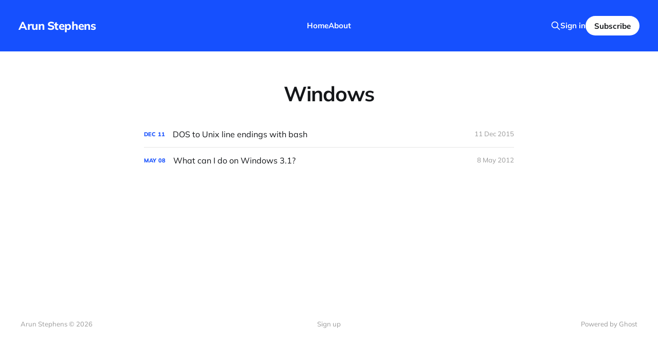

--- FILE ---
content_type: text/html; charset=utf-8
request_url: https://arunstephens.com/tag/windows/
body_size: 3652
content:
<!DOCTYPE html>
<html lang="en-NZ">

<head>
    <meta charset="utf-8">
    <meta name="viewport" content="width=device-width, initial-scale=1">
    <title>Windows - Arun Stephens</title>

    <link rel="stylesheet" href="/assets/built/screen.css?v=7c822fdf73">

    <link rel="canonical" href="https://arunstephens.com/tag/windows/">
    <meta name="referrer" content="no-referrer-when-downgrade">
    
    <meta property="og:site_name" content="Arun Stephens">
    <meta property="og:type" content="website">
    <meta property="og:title" content="Windows - Arun Stephens">
    <meta property="og:url" content="https://arunstephens.com/tag/windows/">
    <meta property="og:image" content="https://static.ghost.org/v5.0.0/images/publication-cover.jpg">
    <meta name="twitter:card" content="summary_large_image">
    <meta name="twitter:title" content="Windows - Arun Stephens">
    <meta name="twitter:url" content="https://arunstephens.com/tag/windows/">
    <meta name="twitter:image" content="https://static.ghost.org/v5.0.0/images/publication-cover.jpg">
    <meta property="og:image:width" content="1200">
    <meta property="og:image:height" content="840">
    
    <script type="application/ld+json">
{
    "@context": "https://schema.org",
    "@type": "Series",
    "publisher": {
        "@type": "Organization",
        "name": "Arun Stephens",
        "url": "https://arunstephens.com/",
        "logo": {
            "@type": "ImageObject",
            "url": "https://arunstephens.com/favicon.ico",
            "width": 48,
            "height": 48
        }
    },
    "url": "https://arunstephens.com/tag/windows/",
    "name": "Windows",
    "mainEntityOfPage": "https://arunstephens.com/tag/windows/"
}
    </script>

    <meta name="generator" content="Ghost 5.107">
    <link rel="alternate" type="application/rss+xml" title="Arun Stephens" href="https://arunstephens.com/rss/">
    <script defer src="https://cdn.jsdelivr.net/ghost/portal@~2.48/umd/portal.min.js" data-i18n="true" data-ghost="https://arunstephens.com/" data-key="bfd7df1dbe122d99679063e97f" data-api="https://arunstephens.com/ghost/api/content/" data-locale="en-NZ" crossorigin="anonymous"></script><style id="gh-members-styles">.gh-post-upgrade-cta-content,
.gh-post-upgrade-cta {
    display: flex;
    flex-direction: column;
    align-items: center;
    font-family: -apple-system, BlinkMacSystemFont, 'Segoe UI', Roboto, Oxygen, Ubuntu, Cantarell, 'Open Sans', 'Helvetica Neue', sans-serif;
    text-align: center;
    width: 100%;
    color: #ffffff;
    font-size: 16px;
}

.gh-post-upgrade-cta-content {
    border-radius: 8px;
    padding: 40px 4vw;
}

.gh-post-upgrade-cta h2 {
    color: #ffffff;
    font-size: 28px;
    letter-spacing: -0.2px;
    margin: 0;
    padding: 0;
}

.gh-post-upgrade-cta p {
    margin: 20px 0 0;
    padding: 0;
}

.gh-post-upgrade-cta small {
    font-size: 16px;
    letter-spacing: -0.2px;
}

.gh-post-upgrade-cta a {
    color: #ffffff;
    cursor: pointer;
    font-weight: 500;
    box-shadow: none;
    text-decoration: underline;
}

.gh-post-upgrade-cta a:hover {
    color: #ffffff;
    opacity: 0.8;
    box-shadow: none;
    text-decoration: underline;
}

.gh-post-upgrade-cta a.gh-btn {
    display: block;
    background: #ffffff;
    text-decoration: none;
    margin: 28px 0 0;
    padding: 8px 18px;
    border-radius: 4px;
    font-size: 16px;
    font-weight: 600;
}

.gh-post-upgrade-cta a.gh-btn:hover {
    opacity: 0.92;
}</style>
    <script defer src="https://cdn.jsdelivr.net/ghost/sodo-search@~1.5/umd/sodo-search.min.js" data-key="bfd7df1dbe122d99679063e97f" data-styles="https://cdn.jsdelivr.net/ghost/sodo-search@~1.5/umd/main.css" data-sodo-search="https://arunstephens.com/" data-locale="en-NZ" crossorigin="anonymous"></script>
    
    <link href="https://arunstephens.com/webmentions/receive/" rel="webmention">
    <script defer src="/public/cards.min.js?v=7c822fdf73"></script>
    <link rel="stylesheet" type="text/css" href="/public/cards.min.css?v=7c822fdf73">
    <script defer src="/public/comment-counts.min.js?v=7c822fdf73" data-ghost-comments-counts-api="https://arunstephens.com/members/api/comments/counts/"></script>
    <script defer src="/public/member-attribution.min.js?v=7c822fdf73"></script><style>:root {--ghost-accent-color: #1650fe;}</style>
    <link rel="stylesheet" href="https://cdnjs.cloudflare.com/ajax/libs/prism/1.28.0/themes/prism-tomorrow.min.css" integrity="sha512-vswe+cgvic/XBoF1OcM/TeJ2FW0OofqAVdCZiEYkd6dwGXthvkSFWOoGGJgS2CW70VK5dQM5Oh+7ne47s74VTg==" crossorigin="anonymous" referrerpolicy="no-referrer" />

<script src="https://cdnjs.cloudflare.com/ajax/libs/prism/1.28.0/components/prism-core.min.js" integrity="sha512-9khQRAUBYEJDCDVP2yw3LRUQvjJ0Pjx0EShmaQjcHa6AXiOv6qHQu9lCAIR8O+/D8FtaCoJ2c0Tf9Xo7hYH01Q==" crossorigin="anonymous" referrerpolicy="no-referrer"></script>
<script src="https://cdnjs.cloudflare.com/ajax/libs/prism/1.28.0/plugins/autoloader/prism-autoloader.min.js" integrity="sha512-fTl/qcO1VgvKtOMApX2PdZzkziyr2stM65GYPLGuYMnuMm1z2JLJG6XVU7C/mR+E7xBUqCivykuhlzfqxXBXbg==" crossorigin="anonymous" referrerpolicy="no-referrer"></script>

<!-- Google tag (gtag.js) -->
<script async src="https://www.googletagmanager.com/gtag/js?id=G-09XEKVEHMG"></script>
<script>
  window.dataLayer = window.dataLayer || [];
  function gtag(){dataLayer.push(arguments);}
  gtag('js', new Date());

  gtag('config', 'G-09XEKVEHMG');
</script>
</head>

<body class="tag-template tag-windows is-head-left-logo is-head-brand">
<div class="site">

    <header id="gh-head" class="gh-head gh-outer">
        <div class="gh-head-inner">
            <div class="gh-head-brand">
                <div class="gh-head-brand-wrapper">
                    <a class="gh-head-logo" href="https://arunstephens.com">
                            Arun Stephens
                    </a>
                </div>
                <button class="gh-search gh-icon-btn" aria-label="Search this site" data-ghost-search><svg xmlns="http://www.w3.org/2000/svg" fill="none" viewBox="0 0 24 24" stroke="currentColor" stroke-width="2" width="20" height="20"><path stroke-linecap="round" stroke-linejoin="round" d="M21 21l-6-6m2-5a7 7 0 11-14 0 7 7 0 0114 0z"></path></svg></button>
                <button class="gh-burger"></button>
            </div>

            <nav class="gh-head-menu">
                <ul class="nav">
    <li class="nav-home"><a href="https://arunstephens.com/">Home</a></li>
    <li class="nav-about"><a href="https://arunstephens.com/about/">About</a></li>
</ul>

            </nav>

            <div class="gh-head-actions">
                    <button class="gh-search gh-icon-btn" aria-label="Search this site" data-ghost-search><svg xmlns="http://www.w3.org/2000/svg" fill="none" viewBox="0 0 24 24" stroke="currentColor" stroke-width="2" width="20" height="20"><path stroke-linecap="round" stroke-linejoin="round" d="M21 21l-6-6m2-5a7 7 0 11-14 0 7 7 0 0114 0z"></path></svg></button>
                    <div class="gh-head-members">
                                <a class="gh-head-link" href="#/portal/signin" data-portal="signin">Sign in</a>
                                <a class="gh-head-btn gh-btn gh-primary-btn" href="#/portal/signup" data-portal="signup">Subscribe</a>
                    </div>
            </div>
        </div>
    </header>


    <div class="site-content">
        
<main class="site-main">

    <section class="taxonomy">


        <header class="single-header gh-canvas">
            <h1 class="single-title">Windows</h1>
        </header>

    </section>

    <div class="post-feed gh-feed gh-canvas">
            <article class="feed post tag-newsletter tag-hash-substack tag-hash-substack-type-newsletter tag-hash-substack-access-everyone tag-hash-import-2023-04-18-22-18 tag-hash-arun-stephens tag-tips-and-tricks tag-linux tag-windows tag-technology tag-hash-import-2024-07-28-22-49 no-image" data-month="December 2015">

    <div class="feed-calendar">
        <div class="feed-calendar-month">
            Dec
        </div>
        <div class="feed-calendar-day">
            11
        </div>
    </div>

        <div class="feed-image u-placeholder rectangle">
        </div>

    <div class="feed-wrapper">
        <h2 class="feed-title">DOS to Unix line endings with bash</h2>
            <div class="feed-excerpt">This is a command that works in Git Bash on Windows to recursively replace \r\n line endings with \n.</div>
        <div class="feed-right">
            <time class="feed-date" datetime="2015-12-11">
                11 Dec 2015
            </time>
            <div class="feed-visibility feed-visibility-public">
                <svg class="icon" xmlns="http://www.w3.org/2000/svg" viewBox="0 0 32 32">
    <path d="M16 23.027L24.24 28l-2.187-9.373 7.28-6.307-9.587-.827-3.747-8.827-3.747 8.827-9.587.827 7.267 6.307L7.759 28l8.24-4.973z"></path>
</svg>            </div>
                <script
    data-ghost-comment-count="66a6cafccc4fac0142c9c767"
    data-ghost-comment-count-empty=""
    data-ghost-comment-count-singular="comment"
    data-ghost-comment-count-plural="comments"
    data-ghost-comment-count-tag="div"
    data-ghost-comment-count-class-name="feed-comments"
    data-ghost-comment-count-autowrap="true"
>
</script>
            <div class="feed-icon">
                <svg class="icon" xmlns="http://www.w3.org/2000/svg" viewBox="0 0 32 32">
    <path d="M11.453 22.107L17.56 16l-6.107-6.12L13.333 8l8 8-8 8-1.88-1.893z"></path>
</svg>            </div>
        </div>
    </div>

    <a class="u-permalink" href="/dos-to-unix-line-endings-with-bash/" aria-label="DOS to Unix line endings with bash"></a>

</article>            <article class="feed post tag-newsletter tag-hash-substack tag-hash-substack-type-newsletter tag-hash-substack-access-everyone tag-hash-import-2023-04-18-22-18 tag-hash-arun-stephens tag-nostalgia tag-windows tag-frontend tag-technology tag-hash-import-2024-07-28-22-49 no-image" data-month="May 2012">

    <div class="feed-calendar">
        <div class="feed-calendar-month">
            May
        </div>
        <div class="feed-calendar-day">
            08
        </div>
    </div>

        <div class="feed-image u-placeholder rectangle">
        </div>

    <div class="feed-wrapper">
        <h2 class="feed-title">What can I do on Windows 3.1?</h2>
            <div class="feed-excerpt">I installed Windows for Workgroups 3.11 over the weekend. Finally got networking up today. I’m writing this post</div>
        <div class="feed-right">
            <time class="feed-date" datetime="2012-05-08">
                8 May 2012
            </time>
            <div class="feed-visibility feed-visibility-public">
                <svg class="icon" xmlns="http://www.w3.org/2000/svg" viewBox="0 0 32 32">
    <path d="M16 23.027L24.24 28l-2.187-9.373 7.28-6.307-9.587-.827-3.747-8.827-3.747 8.827-9.587.827 7.267 6.307L7.759 28l8.24-4.973z"></path>
</svg>            </div>
                <script
    data-ghost-comment-count="66a6cafccc4fac0142c9c763"
    data-ghost-comment-count-empty=""
    data-ghost-comment-count-singular="comment"
    data-ghost-comment-count-plural="comments"
    data-ghost-comment-count-tag="div"
    data-ghost-comment-count-class-name="feed-comments"
    data-ghost-comment-count-autowrap="true"
>
</script>
            <div class="feed-icon">
                <svg class="icon" xmlns="http://www.w3.org/2000/svg" viewBox="0 0 32 32">
    <path d="M11.453 22.107L17.56 16l-6.107-6.12L13.333 8l8 8-8 8-1.88-1.893z"></path>
</svg>            </div>
        </div>
    </div>

    <a class="u-permalink" href="/what-can-i-do-on-windows-3-1/" aria-label="What can I do on Windows 3.1?"></a>

</article>    </div>

    <nav class="load-more">
    <button class="button button-secondary gh-loadmore">Load more</button>
</nav>

</main>
    </div>

    <footer class="gh-foot gh-outer">
        <div class="gh-foot-inner gh-inner">
            <div class="gh-copyright">
                Arun Stephens © 2026
            </div>
                <nav class="gh-foot-menu">
                    <ul class="nav">
    <li class="nav-sign-up"><a href="#/portal/">Sign up</a></li>
</ul>

                </nav>
            <div class="gh-powered-by">
                <a href="https://ghost.org/" target="_blank" rel="noopener">Powered by Ghost</a>
            </div>
        </div>
    </footer>

</div>


<script>
    if (document.body.classList.contains('with-full-cover') && (/Android|webOS|iPhone|iPad|iPod|BlackBerry/i.test(navigator.platform))) {
        document.getElementsByClassName('cover')[0].style.height = window.innerHeight + 'px';
    }
</script>

<script src="/assets/built/main.min.js?v=7c822fdf73"></script>



</body>
</html>